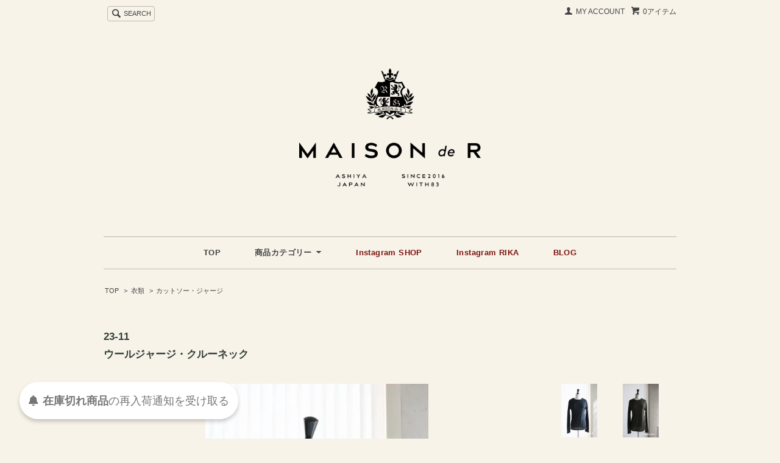

--- FILE ---
content_type: text/html; charset=EUC-JP
request_url: https://www.maisonder.com/?pid=164472913
body_size: 9159
content:
<!DOCTYPE html PUBLIC "-//W3C//DTD XHTML 1.0 Transitional//EN" "http://www.w3.org/TR/xhtml1/DTD/xhtml1-transitional.dtd">
<html xmlns:og="http://ogp.me/ns#" xmlns:fb="http://www.facebook.com/2008/fbml" xmlns:mixi="http://mixi-platform.com/ns#" xmlns="http://www.w3.org/1999/xhtml" xml:lang="ja" lang="ja" dir="ltr">
<head>
<meta http-equiv="content-type" content="text/html; charset=euc-jp" />
<meta http-equiv="X-UA-Compatible" content="IE=edge,chrome=1" />
<title>23-11ウールジャージ・クルーネック - MAISON de R</title>
<meta name="Keywords" content="23-11ウールジャージ・クルーネック,ｍａｉｓｏｎ　ｄｅ　Ｒ，メゾンドＲ，カシミヤニットストール，ファーストラップ，ファーソックス，" />
<meta name="Description" content="納期は12月5日頃となっております。納期は数日遅れることもございます。あらかじめご了承の上オーダーお進みくださいませ。ウールジャージ・クルーネック￥11000 素材：ウール100％カラー：アイ" />
<meta name="Author" content="" />
<meta name="Copyright" content="GMOペパボ" />
<meta http-equiv="content-style-type" content="text/css" />
<meta http-equiv="content-script-type" content="text/javascript" />
<link rel="stylesheet" href="https://img07.shop-pro.jp/PA01374/347/css/3/index.css?cmsp_timestamp=20230825134625" type="text/css" />
<link rel="stylesheet" href="https://img07.shop-pro.jp/PA01374/347/css/3/product.css?cmsp_timestamp=20230825134625" type="text/css" />

<link rel="alternate" type="application/rss+xml" title="rss" href="https://www.maisonder.com/?mode=rss" />
<link rel="alternate" media="handheld" type="text/html" href="https://www.maisonder.com/?prid=164472913" />
<link rel="shortcut icon" href="https://img07.shop-pro.jp/PA01374/347/favicon.ico?cmsp_timestamp=20250508230636" />
<script type="text/javascript" src="//ajax.googleapis.com/ajax/libs/jquery/1.7.2/jquery.min.js" ></script>
<meta property="og:title" content="23-11ウールジャージ・クルーネック - MAISON de R" />
<meta property="og:description" content="納期は12月5日頃となっております。納期は数日遅れることもございます。あらかじめご了承の上オーダーお進みくださいませ。ウールジャージ・クルーネック￥11000 素材：ウール100％カラー：アイ" />
<meta property="og:url" content="https://www.maisonder.com?pid=164472913" />
<meta property="og:site_name" content="MAISON de R" />
<meta property="og:image" content="https://img07.shop-pro.jp/PA01374/347/product/164472913.jpg?cmsp_timestamp=20231102101247"/>
<script>
  var Colorme = {"page":"product","shop":{"account_id":"PA01374347","title":"MAISON de R"},"basket":{"total_price":0,"items":[]},"customer":{"id":null},"inventory_control":"option","product":{"shop_uid":"PA01374347","id":164472913,"name":"23-11<br>\u30a6\u30fc\u30eb\u30b8\u30e3\u30fc\u30b8\u30fb\u30af\u30eb\u30fc\u30cd\u30c3\u30af","model_number":"231222","stock_num":0,"sales_price":11000,"sales_price_including_tax":12100,"variants":[{"id":1,"option1_value":"04\u30fb\u30a2\u30a4\u30dc\u30ea\u30fc","option2_value":"\u5373\u7d0d","title":"04\u30fb\u30a2\u30a4\u30dc\u30ea\u30fc\u3000\u00d7\u3000\u5373\u7d0d","model_number":"23122204","stock_num":0,"option_price":11000,"option_price_including_tax":12100,"option_members_price":11000,"option_members_price_including_tax":12100},{"id":2,"option1_value":"04\u30fb\u30a2\u30a4\u30dc\u30ea\u30fc","option2_value":"12\/5\u9803","title":"04\u30fb\u30a2\u30a4\u30dc\u30ea\u30fc\u3000\u00d7\u300012\/5\u9803","model_number":"23122204A","stock_num":0,"option_price":11000,"option_price_including_tax":12100,"option_members_price":11000,"option_members_price_including_tax":12100},{"id":3,"option1_value":"12\u30fb\u30e9\u30a4\u30c8\u30b0\u30ec\u30fc","option2_value":"\u5373\u7d0d","title":"12\u30fb\u30e9\u30a4\u30c8\u30b0\u30ec\u30fc\u3000\u00d7\u3000\u5373\u7d0d","model_number":"23122212","stock_num":0,"option_price":11000,"option_price_including_tax":12100,"option_members_price":11000,"option_members_price_including_tax":12100},{"id":4,"option1_value":"12\u30fb\u30e9\u30a4\u30c8\u30b0\u30ec\u30fc","option2_value":"12\/5\u9803","title":"12\u30fb\u30e9\u30a4\u30c8\u30b0\u30ec\u30fc\u3000\u00d7\u300012\/5\u9803","model_number":"23122212A","stock_num":0,"option_price":11000,"option_price_including_tax":12100,"option_members_price":11000,"option_members_price_including_tax":12100},{"id":5,"option1_value":"15\u30fb\u30c1\u30e3\u30b3\u30fc\u30eb\u30b0\u30ec\u30fc","option2_value":"\u5373\u7d0d","title":"15\u30fb\u30c1\u30e3\u30b3\u30fc\u30eb\u30b0\u30ec\u30fc\u3000\u00d7\u3000\u5373\u7d0d","model_number":"23122215","stock_num":0,"option_price":11000,"option_price_including_tax":12100,"option_members_price":11000,"option_members_price_including_tax":12100},{"id":6,"option1_value":"15\u30fb\u30c1\u30e3\u30b3\u30fc\u30eb\u30b0\u30ec\u30fc","option2_value":"12\/5\u9803","title":"15\u30fb\u30c1\u30e3\u30b3\u30fc\u30eb\u30b0\u30ec\u30fc\u3000\u00d7\u300012\/5\u9803","model_number":"23122215A","stock_num":0,"option_price":11000,"option_price_including_tax":12100,"option_members_price":11000,"option_members_price_including_tax":12100},{"id":7,"option1_value":"28\u30fb\u30ab\u30fc\u30ad","option2_value":"\u5373\u7d0d","title":"28\u30fb\u30ab\u30fc\u30ad\u3000\u00d7\u3000\u5373\u7d0d","model_number":"23122228","stock_num":0,"option_price":11000,"option_price_including_tax":12100,"option_members_price":11000,"option_members_price_including_tax":12100},{"id":8,"option1_value":"28\u30fb\u30ab\u30fc\u30ad","option2_value":"12\/5\u9803","title":"28\u30fb\u30ab\u30fc\u30ad\u3000\u00d7\u300012\/5\u9803","model_number":"23122228A","stock_num":0,"option_price":11000,"option_price_including_tax":12100,"option_members_price":11000,"option_members_price_including_tax":12100},{"id":9,"option1_value":"43\u30fb\u30c0\u30fc\u30af\u30d6\u30e9\u30a6\u30f3","option2_value":"\u5373\u7d0d","title":"43\u30fb\u30c0\u30fc\u30af\u30d6\u30e9\u30a6\u30f3\u3000\u00d7\u3000\u5373\u7d0d","model_number":"23122243","stock_num":0,"option_price":11000,"option_price_including_tax":12100,"option_members_price":11000,"option_members_price_including_tax":12100},{"id":10,"option1_value":"43\u30fb\u30c0\u30fc\u30af\u30d6\u30e9\u30a6\u30f3","option2_value":"12\/5\u9803","title":"43\u30fb\u30c0\u30fc\u30af\u30d6\u30e9\u30a6\u30f3\u3000\u00d7\u300012\/5\u9803","model_number":"23122243A","stock_num":0,"option_price":11000,"option_price_including_tax":12100,"option_members_price":11000,"option_members_price_including_tax":12100},{"id":11,"option1_value":"44\u30fb\u30d6\u30e9\u30a6\u30f3","option2_value":"\u5373\u7d0d","title":"44\u30fb\u30d6\u30e9\u30a6\u30f3\u3000\u00d7\u3000\u5373\u7d0d","model_number":"23122244","stock_num":0,"option_price":11000,"option_price_including_tax":12100,"option_members_price":11000,"option_members_price_including_tax":12100},{"id":12,"option1_value":"44\u30fb\u30d6\u30e9\u30a6\u30f3","option2_value":"12\/5\u9803","title":"44\u30fb\u30d6\u30e9\u30a6\u30f3\u3000\u00d7\u300012\/5\u9803","model_number":"23122244A","stock_num":0,"option_price":11000,"option_price_including_tax":12100,"option_members_price":11000,"option_members_price_including_tax":12100},{"id":13,"option1_value":"51\u30fb\u30d9\u30fc\u30b8\u30e5","option2_value":"\u5373\u7d0d","title":"51\u30fb\u30d9\u30fc\u30b8\u30e5\u3000\u00d7\u3000\u5373\u7d0d","model_number":"23122251","stock_num":0,"option_price":11000,"option_price_including_tax":12100,"option_members_price":11000,"option_members_price_including_tax":12100},{"id":14,"option1_value":"51\u30fb\u30d9\u30fc\u30b8\u30e5","option2_value":"12\/5\u9803","title":"51\u30fb\u30d9\u30fc\u30b8\u30e5\u3000\u00d7\u300012\/5\u9803","model_number":"23122251A","stock_num":0,"option_price":11000,"option_price_including_tax":12100,"option_members_price":11000,"option_members_price_including_tax":12100},{"id":15,"option1_value":"53\u30fb\u30c0\u30fc\u30af\u30b0\u30ec\u30fc\u30b8\u30e5","option2_value":"\u5373\u7d0d","title":"53\u30fb\u30c0\u30fc\u30af\u30b0\u30ec\u30fc\u30b8\u30e5\u3000\u00d7\u3000\u5373\u7d0d","model_number":"23122253","stock_num":0,"option_price":11000,"option_price_including_tax":12100,"option_members_price":11000,"option_members_price_including_tax":12100},{"id":16,"option1_value":"53\u30fb\u30c0\u30fc\u30af\u30b0\u30ec\u30fc\u30b8\u30e5","option2_value":"12\/5\u9803","title":"53\u30fb\u30c0\u30fc\u30af\u30b0\u30ec\u30fc\u30b8\u30e5\u3000\u00d7\u300012\/5\u9803","model_number":"23122253A","stock_num":0,"option_price":11000,"option_price_including_tax":12100,"option_members_price":11000,"option_members_price_including_tax":12100},{"id":17,"option1_value":"93\u30fb\u30cd\u30a4\u30d3\u30fc","option2_value":"\u5373\u7d0d","title":"93\u30fb\u30cd\u30a4\u30d3\u30fc\u3000\u00d7\u3000\u5373\u7d0d","model_number":"23122293","stock_num":0,"option_price":11000,"option_price_including_tax":12100,"option_members_price":11000,"option_members_price_including_tax":12100},{"id":18,"option1_value":"93\u30fb\u30cd\u30a4\u30d3\u30fc","option2_value":"12\/5\u9803","title":"93\u30fb\u30cd\u30a4\u30d3\u30fc\u3000\u00d7\u300012\/5\u9803","model_number":"23122293A","stock_num":0,"option_price":11000,"option_price_including_tax":12100,"option_members_price":11000,"option_members_price_including_tax":12100},{"id":19,"option1_value":"19\u30fb\u9ed2","option2_value":"\u5373\u7d0d","title":"19\u30fb\u9ed2\u3000\u00d7\u3000\u5373\u7d0d","model_number":"23122219","stock_num":0,"option_price":11000,"option_price_including_tax":12100,"option_members_price":11000,"option_members_price_including_tax":12100},{"id":20,"option1_value":"19\u30fb\u9ed2","option2_value":"12\/5\u9803","title":"19\u30fb\u9ed2\u3000\u00d7\u300012\/5\u9803","model_number":"23122219A","stock_num":0,"option_price":11000,"option_price_including_tax":12100,"option_members_price":11000,"option_members_price_including_tax":12100},{"id":21,"option1_value":"14\u30fb\u30df\u30c7\u30a3\u30a2\u30e0\u30b0\u30ec\u30fc","option2_value":"\u5373\u7d0d","title":"14\u30fb\u30df\u30c7\u30a3\u30a2\u30e0\u30b0\u30ec\u30fc\u3000\u00d7\u3000\u5373\u7d0d","model_number":"23122214","stock_num":0,"option_price":11000,"option_price_including_tax":12100,"option_members_price":11000,"option_members_price_including_tax":12100},{"id":22,"option1_value":"14\u30fb\u30df\u30c7\u30a3\u30a2\u30e0\u30b0\u30ec\u30fc","option2_value":"12\/5\u9803","title":"14\u30fb\u30df\u30c7\u30a3\u30a2\u30e0\u30b0\u30ec\u30fc\u3000\u00d7\u300012\/5\u9803","model_number":"23122214A","stock_num":0,"option_price":11000,"option_price_including_tax":12100,"option_members_price":11000,"option_members_price_including_tax":12100}],"category":{"id_big":2253032,"id_small":6},"groups":[],"members_price":11000,"members_price_including_tax":12100}};

  (function() {
    function insertScriptTags() {
      var scriptTagDetails = [{"src":"https:\/\/back-in-stock-assets.colorme.app\/widget.js","integrity":null},{"src":"https:\/\/disable-right-click.colorme.app\/js\/disable-right-click.js","integrity":null}];
      var entry = document.getElementsByTagName('script')[0];

      scriptTagDetails.forEach(function(tagDetail) {
        var script = document.createElement('script');

        script.type = 'text/javascript';
        script.src = tagDetail.src;
        script.async = true;

        if( tagDetail.integrity ) {
          script.integrity = tagDetail.integrity;
          script.setAttribute('crossorigin', 'anonymous');
        }

        entry.parentNode.insertBefore(script, entry);
      })
    }

    window.addEventListener('load', insertScriptTags, false);
  })();
</script>
<script async src="https://zen.one/analytics.js"></script>
</head>
<body>
<meta name="colorme-acc-payload" content="?st=1&pt=10029&ut=164472913&at=PA01374347&v=20260126211034&re=&cn=0f4bc4de546a34788ccacaeb644c6167" width="1" height="1" alt="" /><script>!function(){"use strict";Array.prototype.slice.call(document.getElementsByTagName("script")).filter((function(t){return t.src&&t.src.match(new RegExp("dist/acc-track.js$"))})).forEach((function(t){return document.body.removeChild(t)})),function t(c){var r=arguments.length>1&&void 0!==arguments[1]?arguments[1]:0;if(!(r>=c.length)){var e=document.createElement("script");e.onerror=function(){return t(c,r+1)},e.src="https://"+c[r]+"/dist/acc-track.js?rev=3",document.body.appendChild(e)}}(["acclog001.shop-pro.jp","acclog002.shop-pro.jp"])}();</script><script src="https://img.shop-pro.jp/tmpl_js/63/jquery.tile.js"></script>
<script src="https://img.shop-pro.jp/tmpl_js/63/jquery.masonry.min.js"></script>

<script src="https://code.jquery.com/jquery-3.6.0.min.js" integrity="sha384-KyZXEAg3QhqLMpG8r+8fhAXLRk2vvoC2f3B09zVXn8CA5QIVfZOJ3BCsw2P0p/We" crossorigin="anonymous"></script>




<!--[if lt IE 9]>
<script type="text/javascript">
  $(function (){
    $('.layout_wrapper').addClass('ie_wrapper');
  });
</script>
<![endif]-->
<!--[if lt IE 8]>
<script type="text/javascript">
  $(function (){
    $('.icon').each(function () {
      $(this).addClass('ie');
      var classNames = $(this).attr('class').split(' ');
      var spanClassName;
      for (var i = 0; i < classNames.length; i++) {
        if (classNames[i].indexOf('icon_') >= 0 && classNames[i] != 'icon' ) {
          spanClassName = classNames[i];
          break;
        }
      }
      $(this).prepend('<span class="ie_icon ie_'+ spanClassName +'"></span>')
    });
  });
</script>
<![endif]-->
<div id="wrapper" class="layout_wrapper">
  
  <div id="header" class="layout_header">
    <div class="header_headline_nav clearfix">
      <div class="viewcart_btn header_btn">
                        <a href="https://www.maisonder.com/cart/proxy/basket?shop_id=PA01374347&shop_domain=maisonder.com" class="icon icon_viewcart">
          <span class="header_btn_txt">0アイテム</span>
        </a>
      </div>
      <ul class="header_member_nav">
                <li class="member_myaccount_btn header_btn">
          <a href="https://www.maisonder.com/?mode=myaccount" class="icon icon_myaccount">
            MY ACCOUNT
          </a>
        </li>
      </ul>
      <div class="prd_search_block">
        <div class="icon icon_search prd_search_form_btn header_btn">
          <span class="header_btn_txt">SEARCH</span>
        </div>
        <form action="https://www.maisonder.com/" method="GET" class="prd_search_form">
          <input type="hidden" name="mode" value="srh" /><input type="hidden" name="sort" value="n" />
          <div class="clearfix">
            <input type="text" name="keyword" class="prd_search_keyword" />
            <input type="submit" class="prd_search_btn" value="検索" />
          </div>
          <div class="prd_search_optioncategory">カテゴリーで絞り込む</div>
          <select class="prd_search_select" name="cid">
            <option value="">カテゴリーを選択</option>
            <option value="2253032,0">衣類</option><option value="2235338,0">アクセサリー</option><option value="2235623,0">バッグ</option><option value="2234625,0">ストール</option>          </select>
        </form>
      </div>
                </div>
    <div class="shop_name">
      <p><a href="./"><img src="https://img07.shop-pro.jp/PA01374/347/PA01374347.png?cmsp_timestamp=20250508230636" alt="MAISON de R" /></a></p>
      			<h1 class="sp_hidden"><font color="ffffff"></font></h1>
          </div>
<div class="header_global_nav">
  <ul class="header_nav_lst clearfix">
    <li class="header_nav_menu"><a href="./">TOP</a></li>
    <li class="header_nav_menu header_nav_menu_category">
      <span>商品カテゴリー<img src="https://img.shop-pro.jp/tmpl_img/63/header_category_pulldown.png" /></span>
      <ul class="header_category_lst">
                  <li>
            <a href="https://www.maisonder.com/?mode=cate&cbid=2253032&csid=0&sort=n">衣類</a>
          </li>
                  <li>
            <a href="https://www.maisonder.com/?mode=cate&cbid=2235338&csid=0&sort=n">アクセサリー</a>
          </li>
                  <li>
            <a href="https://www.maisonder.com/?mode=cate&cbid=2235623&csid=0&sort=n">バッグ</a>
          </li>
                  <li>
            <a href="https://www.maisonder.com/?mode=cate&cbid=2234625&csid=0&sort=n">ストール</a>
          </li>
        
      </ul>
    </li>
		
		    <li class="header_nav_menu special-color"><a href="https://www.instagram.com/maisonder">Instagram SHOP</a></li>
    <li class="header_nav_menu special-color"><a href="https://www.instagram.com/rika1121">Instagram RIKA</a></li>

    <li class="header_nav_menu special-color"><a href="https://ameblo.jp/maison-de-r/">BLOG</a></li>
  </ul>
</div>
</div>






	
  
  <div id="container" class="layout_container">
    
<div class="topicpath_nav">
  <ul>
    <li><a href="./">TOP</a></li>
          <li>&nbsp;&gt;&nbsp;<a href="?mode=cate&cbid=2253032&csid=0&sort=n">衣類</a></li>
              <li>&nbsp;&gt;&nbsp;<a href="?mode=cate&cbid=2253032&csid=6&sort=n">カットソー・ジャージ</a></li>
      </ul>
  </div>


<div class="container_section">
      <form name="product_form" method="post" action="https://www.maisonder.com/cart/proxy/basket/items/add">
      <h2 class="ttl_h2">23-11<br>ウールジャージ・クルーネック</h2>
<br>

      
  <div class="product_image container_section clearfix">
    <div class="product_image_main">
      <img class="main-img" src="https://img07.shop-pro.jp/PA01374/347/product/164472913.jpg?cmsp_timestamp=20231102101247" />
    </div>
          <div class="product_image_thumb clearfix">
        <ul>
                      <li><img class="thumbnail-img" src="https://img07.shop-pro.jp/PA01374/347/product/164472913.jpg?cmsp_timestamp=20231102101247" /></li>
                                <li><img class="thumbnail-img" src="https://img07.shop-pro.jp/PA01374/347/product/164472913_o1.jpg?cmsp_timestamp=20231102101247" /></li>                      <li><img class="thumbnail-img" src="https://img07.shop-pro.jp/PA01374/347/product/164472913_o2.jpg?cmsp_timestamp=20231102101247" /></li>                      <li><img class="thumbnail-img" src="https://img07.shop-pro.jp/PA01374/347/product/164472913_o3.jpg?cmsp_timestamp=20231102101247" /></li>                      <li><img class="thumbnail-img" src="https://img07.shop-pro.jp/PA01374/347/product/164472913_o4.jpg?cmsp_timestamp=20231102101247" /></li>                      <li><img class="thumbnail-img" src="https://img07.shop-pro.jp/PA01374/347/product/164472913_o5.jpg?cmsp_timestamp=20231102101247" /></li>                      <li><img class="thumbnail-img" src="https://img07.shop-pro.jp/PA01374/347/product/164472913_o6.jpg?cmsp_timestamp=20231102101247" /></li>                      <li><img class="thumbnail-img" src="https://img07.shop-pro.jp/PA01374/347/product/164472913_o7.jpg?cmsp_timestamp=20231102101247" /></li>                      <li><img class="thumbnail-img" src="https://img07.shop-pro.jp/PA01374/347/product/164472913_o8.jpg?cmsp_timestamp=20231102101247" /></li>                      <li><img class="thumbnail-img" src="https://img07.shop-pro.jp/PA01374/347/product/164472913_o9.jpg?cmsp_timestamp=20231102101247" /></li>                      <li><img class="thumbnail-img" src="https://img07.shop-pro.jp/PA01374/347/product/164472913_o10.jpg?cmsp_timestamp=20231102101247" /></li>                      <li><img class="thumbnail-img" src="https://img07.shop-pro.jp/PA01374/347/product/164472913_o11.jpg?cmsp_timestamp=20231102101247" /></li>                      <li><img class="thumbnail-img" src="https://img07.shop-pro.jp/PA01374/347/product/164472913_o12.jpg?cmsp_timestamp=20211030132205" /></li>                      <li><img class="thumbnail-img" src="https://img07.shop-pro.jp/PA01374/347/product/164472913_o13.jpg?cmsp_timestamp=20211030132205" /></li>                      <li><img class="thumbnail-img" src="https://img07.shop-pro.jp/PA01374/347/product/164472913_o14.jpg?cmsp_timestamp=20211030132205" /></li>                      <li><img class="thumbnail-img" src="https://img07.shop-pro.jp/PA01374/347/product/164472913_o15.jpg?cmsp_timestamp=20231102101247" /></li>                      <li><img class="thumbnail-img" src="https://img07.shop-pro.jp/PA01374/347/product/164472913_o16.jpg?cmsp_timestamp=20231102101247" /></li>                      <li><img class="thumbnail-img" src="https://img07.shop-pro.jp/PA01374/347/product/164472913_o17.jpg?cmsp_timestamp=20211030132205" /></li>                      <li><img class="thumbnail-img" src="https://img07.shop-pro.jp/PA01374/347/product/164472913_o18.jpg?cmsp_timestamp=20211030132205" /></li>                      <li><img class="thumbnail-img" src="https://img07.shop-pro.jp/PA01374/347/product/164472913_o19.jpg?cmsp_timestamp=20211030132205" /></li>                      <li><img class="thumbnail-img" src="https://img07.shop-pro.jp/PA01374/347/product/164472913_o20.jpg?cmsp_timestamp=20211030132205" /></li>                      <li><img class="thumbnail-img" src="https://img07.shop-pro.jp/PA01374/347/product/164472913_o21.jpg?cmsp_timestamp=20211030132205" /></li>                      <li><img class="thumbnail-img" src="https://img07.shop-pro.jp/PA01374/347/product/164472913_o22.jpg?cmsp_timestamp=20211030132205" /></li>                      <li><img class="thumbnail-img" src="https://img07.shop-pro.jp/PA01374/347/product/164472913_o23.jpg?cmsp_timestamp=20211030132205" /></li>                      <li><img class="thumbnail-img" src="https://img07.shop-pro.jp/PA01374/347/product/164472913_o24.jpg?cmsp_timestamp=20211030132205" /></li>                      <li><img class="thumbnail-img" src="https://img07.shop-pro.jp/PA01374/347/product/164472913_o25.jpg?cmsp_timestamp=20211030132205" /></li>                      <li><img class="thumbnail-img" src="https://img07.shop-pro.jp/PA01374/347/product/164472913_o26.jpg?cmsp_timestamp=20211030132205" /></li>                      <li><img class="thumbnail-img" src="https://img07.shop-pro.jp/PA01374/347/product/164472913_o27.jpg?cmsp_timestamp=20211030132205" /></li>                      <li><img class="thumbnail-img" src="https://img07.shop-pro.jp/PA01374/347/product/164472913_o28.jpg?cmsp_timestamp=20211030132205" /></li>                      <li><img class="thumbnail-img" src="https://img07.shop-pro.jp/PA01374/347/product/164472913_o29.jpg?cmsp_timestamp=20211030132205" /></li>                      <li><img class="thumbnail-img" src="https://img07.shop-pro.jp/PA01374/347/product/164472913_o30.jpg?cmsp_timestamp=20211030132205" /></li>                      <li><img class="thumbnail-img" src="https://img07.shop-pro.jp/PA01374/347/product/164472913_o31.jpg?cmsp_timestamp=20211030132205" /></li>                      <li><img class="thumbnail-img" src="https://img07.shop-pro.jp/PA01374/347/product/164472913_o32.jpg?cmsp_timestamp=20211030132205" /></li>                      <li><img class="thumbnail-img" src="https://img07.shop-pro.jp/PA01374/347/product/164472913_o33.jpg?cmsp_timestamp=20211030132205" /></li>                      <li><img class="thumbnail-img" src="https://img07.shop-pro.jp/PA01374/347/product/164472913_o34.jpg?cmsp_timestamp=20211030132205" /></li>                      <li><img class="thumbnail-img" src="https://img07.shop-pro.jp/PA01374/347/product/164472913_o35.jpg?cmsp_timestamp=20211030132205" /></li>                      <li><img class="thumbnail-img" src="https://img07.shop-pro.jp/PA01374/347/product/164472913_o36.jpg?cmsp_timestamp=20211030132205" /></li>                                                                                                                                                                                                                                                                                                                </ul>
      </div>
      </div>



<script>
  $(document).ready(function(){
    $('.thumbnail-img').on('mouseover', function(){
      const imageUrl = $(this).attr('src');
      $('.main-img').attr('src', imageUrl);
    });
  });
</script>

      
      <div class="product_exp container_section clearfix">
        <span style="color:#FF0000"><strong>納期は12月5日頃となっております。<br />
納期は数日遅れることもございます。<br />
あらかじめご了承の上オーダーお進みくださいませ。</strong></span><br />
<br />
ウールジャージ・クルーネック<br />
<br />
￥11000<br />
<br />
 <br />
<br />
素材：ウール100％<br />
<br />
カラー：アイボリー、ライトグレー、カーキ、ダークグレージュ<br />
<br />
ブラウン、グレージュ、ネイビー、チャコールグレー、黒、ダークブラウン<br />
<br />
<br />
 <br />
<br />
着丈：約66センチ<br />
<br />
身幅：約43センチ<br />
<br />
袖丈：約60センチ<br />
<br />
 <br />
<br />
2/72　の細番手のウール糸を使った<br />
<br />
リブジャージを選びました。<br />
<br />
柔らかく、暖かく、繊細な色も魅力です。<br />
<br />
 <br />
<br />
すこしだけゆったりと作っていますが<br />
<br />
つかず離れずのシルエットが、<br />
<br />
身体を細く、華奢に見せてくれます。<br />
<br />
脱ぎ着しやすい襟開きは、<br />
<br />
ほんの少しだけ横に開いています。<br />
<br />
肩や首を綺麗に見せる襟開きにしました。<br />
<br />
 <br />
<br />
<br />
<br />
BLOGに着画を掲載しています。<br />
よかったらご参照くださいませ。<br />
<br />
<br />
*　洗濯表示にしたがってお手入れしていただくようお願いいたします。<br />
*　天然素材を使用しているため、一点づつ色や形状に差がございます。<br />
*　繊細なものですので発送時に同封のお取扱いの注意事項をご一読の上、御使用くださいませ。<br />
*　籠のお取扱いにつきましては、ひっかけなどが起こる可能性がございます。どうぞ十分に注意して御使用くださいませ。<br />
*　濃色のものは色移りを避けるためにも、水分を含んだ状態で摩擦をかけないようお願いいたします。また洗濯表示にしたがってお洗濯お願いいたします。<br />
<br />
<span style="color:#FF0000"></span><span style="color:#FF0000"></span>
      </div>
      

      <div class="product_info_block">
                  <div class="product_option_table">
            <table id="option_tbl"><tr class="stock_head"><td class="none">&nbsp;</td><th class="cell_1">04・アイボリー</th><th class="cell_1">12・ライトグレー</th><th class="cell_1">15・チャコールグレー</th><th class="cell_1">28・カーキ</th><th class="cell_1">43・ダークブラウン</th><th class="cell_1">44・ブラウン</th><th class="cell_1">51・ベージュ</th><th class="cell_1">53・ダークグレージュ</th><th class="cell_1">93・ネイビー</th><th class="cell_1">19・黒</th><th class="cell_1">14・ミディアムグレー</th></tr><tr><th class="cell_1">即納</th><td class="cell_2"><span class="table_price">11,000円(税込12,100円)</span><br /><span class="stock_zero">在庫なし</span></td><td class="cell_2"><span class="table_price">11,000円(税込12,100円)</span><br /><span class="stock_zero">在庫なし</span></td><td class="cell_2"><span class="table_price">11,000円(税込12,100円)</span><br /><span class="stock_zero">在庫なし</span></td><td class="cell_2"><span class="table_price">11,000円(税込12,100円)</span><br /><span class="stock_zero">在庫なし</span></td><td class="cell_2"><span class="table_price">11,000円(税込12,100円)</span><br /><span class="stock_zero">在庫なし</span></td><td class="cell_2"><span class="table_price">11,000円(税込12,100円)</span><br /><span class="stock_zero">在庫なし</span></td><td class="cell_2"><span class="table_price">11,000円(税込12,100円)</span><br /><span class="stock_zero">在庫なし</span></td><td class="cell_2"><span class="table_price">11,000円(税込12,100円)</span><br /><span class="stock_zero">在庫なし</span></td><td class="cell_2"><span class="table_price">11,000円(税込12,100円)</span><br /><span class="stock_zero">在庫なし</span></td><td class="cell_2"><span class="table_price">11,000円(税込12,100円)</span><br /><span class="stock_zero">在庫なし</span></td><td class="cell_2"><span class="table_price">11,000円(税込12,100円)</span><br /><span class="stock_zero">在庫なし</span></td></tr><tr><th class="cell_1">12/5頃</th><td class="cell_2"><span class="table_price">11,000円(税込12,100円)</span><br /><span class="stock_zero">在庫なし</span></td><td class="cell_2"><span class="table_price">11,000円(税込12,100円)</span><br /><span class="stock_zero">在庫なし</span></td><td class="cell_2"><span class="table_price">11,000円(税込12,100円)</span><br /><span class="stock_zero">在庫なし</span></td><td class="cell_2"><span class="table_price">11,000円(税込12,100円)</span><br /><span class="stock_zero">在庫なし</span></td><td class="cell_2"><span class="table_price">11,000円(税込12,100円)</span><br /><span class="stock_zero">在庫なし</span></td><td class="cell_2"><span class="table_price">11,000円(税込12,100円)</span><br /><span class="stock_zero">在庫なし</span></td><td class="cell_2"><span class="table_price">11,000円(税込12,100円)</span><br /><span class="stock_zero">在庫なし</span></td><td class="cell_2"><span class="table_price">11,000円(税込12,100円)</span><br /><span class="stock_zero">在庫なし</span></td><td class="cell_2"><span class="table_price">11,000円(税込12,100円)</span><br /><span class="stock_zero">在庫なし</span></td><td class="cell_2"><span class="table_price">11,000円(税込12,100円)</span><br /><span class="stock_zero">在庫なし</span></td><td class="cell_2"><span class="table_price">11,000円(税込12,100円)</span><br /><span class="stock_zero">在庫なし</span></td></tr></table>
          </div>
                
        <div class="product_spec_block">
          <table class="product_spec_table none_border_table">
                          <tr>
                <th>型番</th>
                <td>231222</td>
              </tr>
                                                                                                              <tr class="product_order_form">
                <th>購入数</th>
                <td>
                                                            <div class="product_soldout_msg">Soldout</div>
                                                      </td>
              </tr>
                      </table>
          
                    <div class="stock_error">
          </div>
        </div>

        <div class="product_info_lst container_section">
                    <ul>
                          <li class="icon icon_lst"><a href="javascript:gf_OpenNewWindow('?mode=opt&pid=164472913','option','width=600:height=500');">オプションの値段詳細</a></li>
                        <li class="icon icon_lst"><a href="https://www.maisonder.com/?mode=sk#sk_info">特定商取引法に基づく表記（返品等）</a></li>
            <li class="icon icon_lst"><a href="mailto:?subject=%E3%80%90MAISON%20de%20R%E3%80%91%E3%81%AE%E3%80%8C23-11%3Cbr%3E%E3%82%A6%E3%83%BC%E3%83%AB%E3%82%B8%E3%83%A3%E3%83%BC%E3%82%B8%E3%83%BB%E3%82%AF%E3%83%AB%E3%83%BC%E3%83%8D%E3%83%83%E3%82%AF%E3%80%8D%E3%81%8C%E3%81%8A%E3%81%99%E3%81%99%E3%82%81%E3%81%A7%E3%81%99%EF%BC%81&body=%0D%0A%0D%0A%E2%96%A0%E5%95%86%E5%93%81%E3%80%8C23-11%3Cbr%3E%E3%82%A6%E3%83%BC%E3%83%AB%E3%82%B8%E3%83%A3%E3%83%BC%E3%82%B8%E3%83%BB%E3%82%AF%E3%83%AB%E3%83%BC%E3%83%8D%E3%83%83%E3%82%AF%E3%80%8D%E3%81%AEURL%0D%0Ahttps%3A%2F%2Fwww.maisonder.com%2F%3Fpid%3D164472913%0D%0A%0D%0A%E2%96%A0%E3%82%B7%E3%83%A7%E3%83%83%E3%83%97%E3%81%AEURL%0Ahttps%3A%2F%2Fwww.maisonder.com%2F">この商品を友達に教える</a></li>
            <li class="icon icon_lst"><a href="https://r-design-r83.shop-pro.jp/customer/products/164472913/inquiries/new">この商品について問い合わせる</a></li>
            <li class="icon icon_lst"><a href="https://www.maisonder.com/?mode=cate&cbid=2253032&csid=6&sort=n">買い物を続ける</a></li>
          </ul>
          
          <ul class="social_share">
            <li>
              
              <a href="https://twitter.com/share" class="twitter-share-button" data-url="https://www.maisonder.com/?pid=164472913" data-text="" data-lang="ja" >ツイート</a>
<script charset="utf-8">!function(d,s,id){var js,fjs=d.getElementsByTagName(s)[0],p=/^http:/.test(d.location)?'http':'https';if(!d.getElementById(id)){js=d.createElement(s);js.id=id;js.src=p+'://platform.twitter.com/widgets.js';fjs.parentNode.insertBefore(js,fjs);}}(document, 'script', 'twitter-wjs');</script>
              <div class="line-it-button" data-lang="ja" data-type="share-a" data-ver="3"
                         data-color="default" data-size="small" data-count="false" style="display: none;"></div>
                       <script src="https://www.line-website.com/social-plugins/js/thirdparty/loader.min.js" async="async" defer="defer"></script>
            </li>
                        <li></li>
          </ul>
          
        </div>
      </div>

      
      
      <input type="hidden" name="user_hash" value="780d81ad59d190efe3e2982dbe790d89"><input type="hidden" name="members_hash" value="780d81ad59d190efe3e2982dbe790d89"><input type="hidden" name="shop_id" value="PA01374347"><input type="hidden" name="product_id" value="164472913"><input type="hidden" name="members_id" value=""><input type="hidden" name="back_url" value="https://www.maisonder.com/?pid=164472913"><input type="hidden" name="reference_token" value="5678dabd5b224a708ede7f5f2dc10244"><input type="hidden" name="shop_domain" value="maisonder.com">
    </form>
  </div>
<script type="text/javascript">
  function prd_img_size() {
    var img_size = $('.product_image_thumb li').width();
    $('.product_image_thumb img').css('maxHeight', img_size + 'px');
    $('.product_image_thumb li').css('height', img_size + 'px');
  }
  $(function () {
    prd_img_size();
    $('.product_image_thumb li').click(function () {
      $('.product_image_main img').attr('src', $('img', $(this)).attr('src'));
    });
    $('.product_init_num').change(function(){
      var txt  = $(this).val();
      var han = txt.replace(/[Ａ-Ｚａ-ｚ０-９]/g,function(s){return String.fromCharCode(s.charCodeAt(0)-0xFEE0)});
      $(this).val(han);
    });
  });
</script>  </div>
  
  
  <div id="footer" class="layout_footer">
    <div class="footer_nav clearfix">
                        <div class="category_lst footer_section footer_grid_item">
						<h2 class="ttl_h2 icon icon_category_lst"><span class="clearfix icon icon_down"><font size="2">商品カテゴリーから探す</font></span></h2>
            <ul class="footer_lst">
                        <li class="icon icon_lst">
              <a href="https://www.maisonder.com/?mode=cate&cbid=2253032&csid=0&sort=n">
                                衣類
              </a>
            </li>
                                      <li class="icon icon_lst">
              <a href="https://www.maisonder.com/?mode=cate&cbid=2235338&csid=0&sort=n">
                                アクセサリー
              </a>
            </li>
                                      <li class="icon icon_lst">
              <a href="https://www.maisonder.com/?mode=cate&cbid=2235623&csid=0&sort=n">
                                バッグ
              </a>
            </li>
                                      <li class="icon icon_lst">
              <a href="https://www.maisonder.com/?mode=cate&cbid=2234625&csid=0&sort=n">
                                ストール
              </a>
            </li>
                        </ul>
          </div>
                                      <div class="category_lst footer_section footer_grid_item">
						<h2 class="ttl_h2 icon icon_category_lst"><span class="clearfix icon icon_down"><font size="2">販売時期から探す</font></span></h2>
            <ul class="footer_lst">
                        <li class="icon icon_lst">
              <a href="https://www.maisonder.com/?mode=grp&gid=3152522&sort=n">
                                26年2月
              </a>
            </li>
                                      <li class="icon icon_lst">
              <a href="https://www.maisonder.com/?mode=grp&gid=3152521&sort=n">
                                26年1月
              </a>
            </li>
                                      <li class="icon icon_lst">
              <a href="https://www.maisonder.com/?mode=grp&gid=3129978&sort=n">
                                25年12月販売
              </a>
            </li>
                                      <li class="icon icon_lst">
              <a href="https://www.maisonder.com/?mode=grp&gid=3129977&sort=n">
                                25年11月販売
              </a>
            </li>
                                      <li class="icon icon_lst">
              <a href="https://www.maisonder.com/?mode=grp&gid=3129976&sort=n">
                                25年10月販売
              </a>
            </li>
                                      <li class="icon icon_lst">
              <a href="https://www.maisonder.com/?mode=grp&gid=3129979&sort=n">
                                25年9月販売
              </a>
            </li>
                                      <li class="icon icon_lst">
              <a href="https://www.maisonder.com/?mode=grp&gid=3110028&sort=n">
                                25年8月販売
              </a>
            </li>
                                      <li class="icon icon_lst">
              <a href="https://www.maisonder.com/?mode=grp&gid=3106372&sort=n">
                                25年7月販売
              </a>
            </li>
                                      <li class="icon icon_lst">
              <a href="https://www.maisonder.com/?mode=grp&gid=3080771&sort=n">
                                25年6月販売
              </a>
            </li>
                                      <li class="icon icon_lst">
              <a href="https://www.maisonder.com/?mode=grp&gid=3077176&sort=n">
                                25年5月販売
              </a>
            </li>
                                      <li class="icon icon_lst">
              <a href="https://www.maisonder.com/?mode=grp&gid=3077173&sort=n">
                                25年4月販売
              </a>
            </li>
                                      <li class="icon icon_lst">
              <a href="https://www.maisonder.com/?mode=grp&gid=3063222&sort=n">
                                25年3月販売
              </a>
            </li>
                                      <li class="icon icon_lst">
              <a href="https://www.maisonder.com/?mode=grp&gid=3063221&sort=n">
                                25年2月販売
              </a>
            </li>
                                      <li class="icon icon_lst">
              <a href="https://www.maisonder.com/?mode=grp&gid=3052280&sort=n">
                                25年1月販売
              </a>
            </li>
                                      <li class="icon icon_lst">
              <a href="https://www.maisonder.com/?mode=grp&gid=3038249&sort=n">
                                24年12月販売
              </a>
            </li>
                                      <li class="icon icon_lst">
              <a href="https://www.maisonder.com/?mode=grp&gid=3028181&sort=n">
                                24年11月販売
              </a>
            </li>
                                      <li class="icon icon_lst">
              <a href="https://www.maisonder.com/?mode=grp&gid=3028179&sort=n">
                                24年10月販売
              </a>
            </li>
                                      <li class="icon icon_lst">
              <a href="https://www.maisonder.com/?mode=grp&gid=3014843&sort=n">
                                24年9月販売
              </a>
            </li>
                                      <li class="icon icon_lst">
              <a href="https://www.maisonder.com/?mode=grp&gid=2999994&sort=n">
                                24年8月販売
              </a>
            </li>
                                      <li class="icon icon_lst">
              <a href="https://www.maisonder.com/?mode=grp&gid=2996308&sort=n">
                                24年7月販売
              </a>
            </li>
                                      <li class="icon icon_lst">
              <a href="https://www.maisonder.com/?mode=grp&gid=2986730&sort=n">
                                24年6月販売
              </a>
            </li>
                                      <li class="icon icon_lst">
              <a href="https://www.maisonder.com/?mode=grp&gid=2972937&sort=n">
                                24年5月販売
              </a>
            </li>
                                      <li class="icon icon_lst">
              <a href="https://www.maisonder.com/?mode=grp&gid=2967707&sort=n">
                                24年４月販売
              </a>
            </li>
                                      <li class="icon icon_lst">
              <a href="https://www.maisonder.com/?mode=grp&gid=2953963&sort=n">
                                24年３月販売
              </a>
            </li>
                                      <li class="icon icon_lst">
              <a href="https://www.maisonder.com/?mode=grp&gid=2946252&sort=n">
                                24年2月販売
              </a>
            </li>
                                      <li class="icon icon_lst">
              <a href="https://www.maisonder.com/?mode=grp&gid=2940741&sort=n">
                                24年1月販売
              </a>
            </li>
                                      <li class="icon icon_lst">
              <a href="https://www.maisonder.com/?mode=grp&gid=2927997&sort=n">
                                23年12月販売
              </a>
            </li>
                                      <li class="icon icon_lst">
              <a href="https://www.maisonder.com/?mode=grp&gid=2924030&sort=n">
                                23年11月販売
              </a>
            </li>
                                      <li class="icon icon_lst">
              <a href="https://www.maisonder.com/?mode=grp&gid=2908177&sort=n">
                                23年10月販売
              </a>
            </li>
                                      <li class="icon icon_lst">
              <a href="https://www.maisonder.com/?mode=grp&gid=2901622&sort=n">
                                23年9月発売
              </a>
            </li>
                                      <li class="icon icon_lst">
              <a href="https://www.maisonder.com/?mode=grp&gid=2895797&sort=n">
                                23年8月販売
              </a>
            </li>
                                      <li class="icon icon_lst">
              <a href="https://www.maisonder.com/?mode=grp&gid=2895798&sort=n">
                                23年7月販売
              </a>
            </li>
                                      <li class="icon icon_lst">
              <a href="https://www.maisonder.com/?mode=grp&gid=2895815&sort=n">
                                23年6月販売
              </a>
            </li>
                                      <li class="icon icon_lst">
              <a href="https://www.maisonder.com/?mode=grp&gid=2895817&sort=n">
                                23年5月販売
              </a>
            </li>
                                      <li class="icon icon_lst">
              <a href="https://www.maisonder.com/?mode=grp&gid=2895819&sort=n">
                                23年4月販売
              </a>
            </li>
                                      <li class="icon icon_lst">
              <a href="https://www.maisonder.com/?mode=grp&gid=2895820&sort=n">
                                23年3月発売
              </a>
            </li>
                                      <li class="icon icon_lst">
              <a href="https://www.maisonder.com/?mode=grp&gid=2895821&sort=n">
                                23年2月発売
              </a>
            </li>
                                      <li class="icon icon_lst">
              <a href="https://www.maisonder.com/?mode=grp&gid=2895822&sort=n">
                                23年1月発売
              </a>
            </li>
                        </ul>
          </div>
                          <!--
      <div class="category_lst footer_section footer_grid_item">
        <h2 class="ttl_h2 icon icon_category_lst"><span class="clearfix icon icon_down">これ以降の商品ジャンルはテンプレを編集する</span></h2>
        <ul class="footer_lst">
          <li class="icon icon_lst">
            <a href="#">999円以下</a>
          </li>
          <li class="icon icon_lst">
            <a href="#">1,000円～2,999円</a>
          </li>
          <li class="icon icon_lst">
            <a href="#">3,000円～4,999円</a>
          </li>
          <li class="icon icon_lst">
            <a href="#">5,000円～9,999円</a>
          </li>
          <li class="icon icon_lst">
            <a href="#">10,000円以上</a>
          </li>
        </ul>
      </div>
      -->
            			
			      
			
			
    </div>
    <div class="footer_nav">
              <div class="manager_info footer_section footer_grid_item clearfix">
          <h2 class="ttl_h2"></h2>
                      <div class="manager_img"><img src="https://img07.shop-pro.jp/PA01374/347/PA01374347_m.gif?cmsp_timestamp=20250508230636" /></div>
                    <div class="manager_memo">
            <h3 class="ttl_h3"><center>MAISON de R Online Shop</center></h3>
            <div class="text_block">
              　
            </div>
          </div>
        </div>
            <div class="pages_lst footer_section footer_grid_item">
        <ul class="footer_lst">
          <li class="icon icon_lst">
            <a href="./">トップページ</a>
          </li>
          <li class="icon icon_lst">
            <a href="https://r-design-r83.shop-pro.jp/customer/inquiries/new">お問い合わせ</a>
          </li>
          <li class="icon icon_lst">
            <a href="https://www.maisonder.com/?mode=sk#payment">お支払い方法について</a>
          </li>
          <li class="icon icon_lst">
            <a href="https://www.maisonder.com/?mode=sk#delivery">配送方法・送料について</a>
          </li>
                      <li class="icon icon_lst">
              <a href="https://r-design-r83.shop-pro.jp/customer/newsletter/subscriptions/new">メルマガ登録・解除</a>
            </li>
                    
          <li class="icon icon_lst">
            <a href="https://www.maisonder.com/?mode=sk">特定商取引法に基づく表記</a>
          </li>
        </ul>
      </div>
      <div class="pages_lst footer_section footer_grid_item">
        <ul class="footer_lst">
          <li class="icon icon_lst">
            <a href="https://www.maisonder.com/?mode=myaccount">マイアカウント</a>
          </li>
                    <li class="icon icon_lst">
            <a href="https://www.maisonder.com/cart/proxy/basket?shop_id=PA01374347&shop_domain=maisonder.com">カートを見る</a>
          </li>
          <li class="icon icon_lst">
            <a href="https://www.maisonder.com/?mode=privacy">プライバシーポリシー</a>
          </li>
          <li class="icon icon_lst">
            <a href="https://www.maisonder.com/?mode=rss">RSS</a>&nbsp;/&nbsp;<a href="https://www.maisonder.com/?mode=atom">ATOM</a>
          </li>
        </ul>
      </div>
          <div class="pages_lst footer_section footer_grid_item">
        <ul class="footer_lst">
					<h2 class="ttl_h2"><font size="2"><font color="#26273a">SNS</font></font></h2>
            <li class="icon icon_lst"><a href="https://ameblo.jp/maison-de-r/">BLOG</a></li>
            <li class="icon icon_lst"><a href="https://www.instagram.com/maisonder">INSTAGRAM: SHOP</a></li>
            <li class="icon icon_lst"><a href="https://www.instagram.com/rika1121/">INSTAGRAM: RIKA</a></li>
        </div>
      
            <!--
      <div class="social_lst footer_section footer_grid_item">
        <ul>
          <li>
            <a href="#"><img src="https://img.shop-pro.jp/tmpl_img/63/social_twitter_2x.png" /></a>
          </li>
          <li>
            <a href="#"><img src="https://img.shop-pro.jp/tmpl_img/63/social_instergram_2x.png" /></a>
          </li>
          <li>
            <a href="#"><img src="https://img.shop-pro.jp/tmpl_img/63/social_facebook_2x.png" /></a>
          </li>
        </ul>
      </div>
      -->
          </div>
    <address class="copyright">
      <br><center><font size="1">All Contents &#169; 2023 MAISON de R / R83 Co., Ltd. All Right Reserved.</font></center>

    </address>
  </div>
  
</div>
<script>
$(function () {
  $('.footer_nav').imagesLoaded( function () {
    $('.footer_nav').masonry({
      itemSelector: '.footer_grid_item',
      "gutter": 0
    });
  });
  $('.prd_search_form_btn').click(function () {
    $('.prd_search_block').toggleClass('open');
    $('.prd_search_form').slideToggle();
  });
  $('.header_nav_menu_category span').click(function () {
    $('.header_category_lst').slideToggle('fast');
  });
  $(window).load(function () {
    $('.prd_lst_unit_s').tile();
    $('.prd_lst_unit_m').tile();
    $('.grp_lst_unit').tile();
  });
});
</script><script type="text/javascript" src="https://www.maisonder.com/js/cart.js" ></script>
<script type="text/javascript" src="https://www.maisonder.com/js/async_cart_in.js" ></script>
<script type="text/javascript" src="https://www.maisonder.com/js/product_stock.js" ></script>
<script type="text/javascript" src="https://www.maisonder.com/js/js.cookie.js" ></script>
<script type="text/javascript" src="https://www.maisonder.com/js/favorite_button.js" ></script>
</body></html>